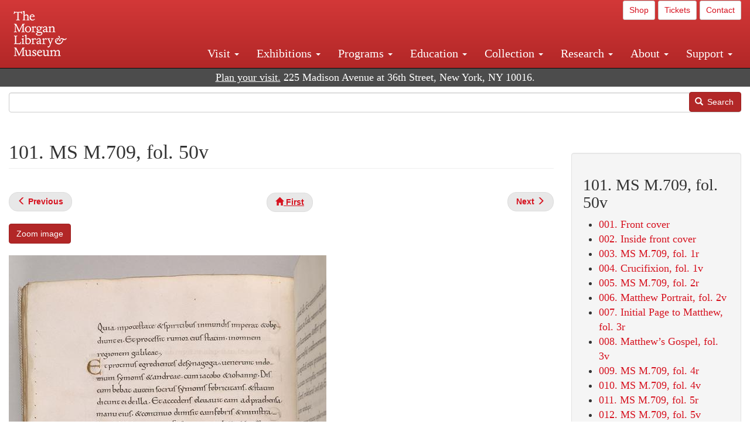

--- FILE ---
content_type: text/html; charset=UTF-8
request_url: https://www.themorgan.org/collection/gospel-book/128484/101
body_size: 12206
content:
<!DOCTYPE html>
<html  lang="en" dir="ltr">
  <head>
    <meta charset="utf-8" />
<noscript><style>form.antibot * :not(.antibot-message) { display: none !important; }</style>
</noscript><link rel="canonical" href="https://www.themorgan.org/collection/gospel-book/128484/101" />
<meta name="google-site-verification" content="12iEsUu52WF4YXFkCiEOJZr_onOHO364i4TqYHYXOew" />
<link rel="apple-touch-icon" sizes="57x57" href="/sites/default/files/favicons/apple-touch-icon-57x57.png"/>
<link rel="apple-touch-icon" sizes="60x60" href="/sites/default/files/favicons/apple-touch-icon-60x60.png"/>
<link rel="apple-touch-icon" sizes="72x72" href="/sites/default/files/favicons/apple-touch-icon-72x72.png"/>
<link rel="apple-touch-icon" sizes="76x76" href="/sites/default/files/favicons/apple-touch-icon-76x76.png"/>
<link rel="apple-touch-icon" sizes="114x114" href="/sites/default/files/favicons/apple-touch-icon-114x114.png"/>
<link rel="apple-touch-icon" sizes="120x120" href="/sites/default/files/favicons/apple-touch-icon-120x120.png"/>
<link rel="apple-touch-icon" sizes="144x144" href="/sites/default/files/favicons/apple-touch-icon-144x144.png"/>
<link rel="apple-touch-icon" sizes="152x152" href="/sites/default/files/favicons/apple-touch-icon-152x152.png"/>
<link rel="apple-touch-icon" sizes="180x180" href="/sites/default/files/favicons/apple-touch-icon-180x180.png"/>
<link rel="icon" type="image/png" href="/sites/default/files/favicons/favicon-32x32.png" sizes="32x32"/>
<link rel="icon" type="image/png" href="/sites/default/files/favicons/favicon-194x194.png" sizes="194x194"/>
<link rel="icon" type="image/png" href="/sites/default/files/favicons/favicon-96x96.png" sizes="96x96"/>
<link rel="icon" type="image/png" href="/sites/default/files/favicons/android-chrome-192x192.png" sizes="192x192"/>
<link rel="icon" type="image/png" href="/sites/default/files/favicons/favicon-16x16.png" sizes="16x16"/>
<link rel="manifest" href="/sites/default/files/favicons/android-chrome-manifest.json"/>
<meta name="msapplication-TileColor" content="#ffc40d"/>
<meta name="msapplication-TileImage" content="/sites/default/files/favicons/mstile-144x144.png"/>
<meta name="theme-color" content="#ffffff"/>
<meta name="favicon-generator" content="Drupal responsive_favicons + realfavicongenerator.net" />
<meta name="Generator" content="Drupal 10 (https://www.drupal.org)" />
<meta name="MobileOptimized" content="width" />
<meta name="HandheldFriendly" content="true" />
<meta name="viewport" content="width=device-width, initial-scale=1.0" />
<link rel="stylesheet" href="/sites/default/files/fontyourface/local_fonts/dante/font.css" media="all" />
<link rel="prev" href="/collection/gospel-book/128484/100" />
<link rel="up" href="/collection/gospel-book/128484" />
<link rel="next" href="/collection/gospel-book/128484/102" />

    <title>101. MS M.709, fol. 50v | Gospels of Judith of Flanders (MS M.709) | The Morgan Library &amp; Museum</title>
    <link rel="stylesheet" media="all" href="/sites/default/files/css/css_OSJZV52DHUMuSz2-UGZ0sP0_4sNQRMRGlqqTwcuPjCk.css?delta=0&amp;language=en&amp;theme=bootstrap_morgan&amp;include=eJxlzEEOgCAMRNELETkSaaEaFB1SStTby84Yk1n8vMUwxS0Yxqrnt0OOOFxEgTIun2SmXmyAik_aK5WJVro-kDIVLK7dzWQfZ03cKTxD98CANVOq_icPyooyxg" />
<link rel="stylesheet" media="all" href="/sites/default/files/css/css_U511muculx7YEB0xzGvh_9SSTYYGy5-EzRqJvACB0NI.css?delta=1&amp;language=en&amp;theme=bootstrap_morgan&amp;include=eJxlzEEOgCAMRNELETkSaaEaFB1SStTby84Yk1n8vMUwxS0Yxqrnt0OOOFxEgTIun2SmXmyAik_aK5WJVro-kDIVLK7dzWQfZ03cKTxD98CANVOq_icPyooyxg" />

    <script type="application/json" data-drupal-selector="drupal-settings-json">{"path":{"baseUrl":"\/","pathPrefix":"","currentPath":"node\/913536","currentPathIsAdmin":false,"isFront":false,"currentLanguage":"en"},"pluralDelimiter":"\u0003","suppressDeprecationErrors":true,"ajaxPageState":{"libraries":"[base64]","theme":"bootstrap_morgan","theme_token":null},"ajaxTrustedUrl":{"\/search":true},"gtag":{"tagId":"G-XVMVPQFT4K","consentMode":false,"otherIds":["DC-10905669","AW-1029644845",""],"events":[],"additionalConfigInfo":[]},"back_to_top":{"back_to_top_button_trigger":100,"back_to_top_speed":1200,"back_to_top_prevent_on_mobile":true,"back_to_top_prevent_in_admin":false,"back_to_top_button_type":"image","back_to_top_button_text":"Back to top"},"colorbox":{"opacity":"0.85","current":"{current} of {total}","previous":"\u00ab Prev","next":"Next \u00bb","close":"Close","maxWidth":"98%","maxHeight":"98%","fixed":true,"mobiledetect":true,"mobiledevicewidth":"480px"},"copyprevention":{"body":[],"images":{"contextmenu":"contextmenu"},"images_min_dimension":150,"transparentgif":"https:\/\/www.themorgan.org\/modules\/contrib\/copyprevention\/transparent.gif"},"bootstrap":{"forms_has_error_value_toggle":1,"modal_animation":1,"modal_backdrop":"true","modal_focus_input":1,"modal_keyboard":1,"modal_select_text":1,"modal_show":1,"modal_size":"","popover_enabled":1,"popover_animation":1,"popover_auto_close":1,"popover_container":"body","popover_content":"","popover_delay":"0","popover_html":0,"popover_placement":"right","popover_selector":"","popover_title":"","popover_trigger":"click"},"user":{"uid":0,"permissionsHash":"c75e8bdc907009b292713e214b39a434c695586c77eb29f90c86458fa405b285"}}</script>
<script src="/sites/default/files/js/js_3lKwFo5Qy96DHydonLi5fGoEp4bJwillQdTJnGzTprw.js?scope=header&amp;delta=0&amp;language=en&amp;theme=bootstrap_morgan&amp;include=eJxljwEKwzAIRS9U6pGCaWxI52KwtutuP2FsWTsQ-f8_RYw43YKJV4PYdVjWIYrYaooOPio0pVBqsR_YpMlOOkzColEOSDTjxvYNfIFLJbj4zlkwwck5a0-_tVO1IhXO1qkSJN0a8pgKsuQRFzyGLJKZgmGG7O3q30MPirPoPfQP_pIXI0RuWg"></script>
<script src="/modules/contrib/google_tag/js/gtag.js?t8tesg"></script>

  </head>
  <body class="page-node-913536 page-node-type-digital_facsimile_pages fontyourface path-node page-node-type-digital-facsimile-pages navbar-is-fixed-top has-glyphicons">
    <a href="#main-content" class="visually-hidden focusable skip-link">
      Skip to main content
    </a>
    
      <div class="dialog-off-canvas-main-canvas" data-off-canvas-main-canvas>
              <header class="navbar navbar-inverse navbar-fixed-top" id="navbar" role="banner">
              <div class="container-fluid">
            <div class="navbar-header">
          <div class="region region-navigation">
          <a class="logo navbar-btn pull-left" href="/" title="Home" rel="home">
      <img src="/sites/default/files/Morgan_horizontal-white2.png" alt="Home" />
    </a>
      
  </div>

                          <button type="button" class="navbar-toggle collapsed" data-toggle="collapse" data-target="#navbar-collapse" aria-expanded="false">
            <span class="sr-only">Toggle navigation</span>
            <span class="icon-bar"></span>
            <span class="icon-bar"></span>
            <span class="icon-bar"></span>
          </button>
              </div>

                    <div id="navbar-collapse" class="navbar-collapse collapse">
            <div class="region region-navigation-collapsible">
    <section id="block-bootstrap-morgan-utilitymenu" class="block block-block-content block-block-contentd2421468-d48b-466e-a029-e4c7e7d23de0 clearfix">
  
    

      
            <div class="field field--name-body field--type-text-with-summary field--label-hidden field--item"><p style="text-align: right;"><a class="btn btn-default btn-sm" href="https://shop.themorgan.org">Shop</a> <a class="btn btn-default btn-sm" href="https://mpv.tickets.com/schedule/?agency=MGLV_ADM_MPV&orgid=51849">Tickets</a> <a class="btn btn-default btn-sm" href="/contact">Contact</a></p></div>
      
  </section>

<nav role="navigation" aria-labelledby="block-bootstrap-morgan-main-menu-menu" id="block-bootstrap-morgan-main-menu">
            
  <h2 class="visually-hidden" id="block-bootstrap-morgan-main-menu-menu">Main navigation</h2>
  

        
      <ul class="menu menu--main nav navbar-nav">
                      <li class="expanded dropdown first">
                                                                    <a href="/visit" class="dropdown-toggle" data-toggle="dropdown" data-drupal-link-system-path="node/1154336">Visit <span class="caret"></span></a>
                        <ul class="dropdown-menu">
                      <li class="first">
                                        <a href="/visit" data-drupal-link-system-path="node/1154336">Hours, Admission, and Directions</a>
              </li>
                      <li>
                                        <a href="https://mpv.tickets.com/schedule/?agency=MGLV_ADM_MPV&amp;orgid=51849#/?view=list&amp;includePackages=true">Purchase Tickets</a>
              </li>
                      <li>
                                        <a href="/visit/accessibility" data-drupal-link-system-path="node/73">Accessibility</a>
              </li>
                      <li>
                                        <a href="/visit/audio-guide" data-drupal-link-system-path="node/60">Map and Audio Guide</a>
              </li>
                      <li>
                                        <a href="/visit/dining" data-drupal-link-system-path="node/7709121">Dining</a>
              </li>
                      <li>
                                        <a href="/visit/group-tours-and-visits" data-drupal-link-system-path="node/62">Tours and Group Visits</a>
              </li>
                      <li>
                                        <a href="/visit/guidelines" data-drupal-link-system-path="node/74">Visitor Guidelines and Policies</a>
              </li>
                      <li class="last">
                                        <a href="/visit/faq" data-drupal-link-system-path="visit/faq">FAQ</a>
              </li>
        </ul>
  
              </li>
                      <li class="expanded dropdown">
                                                                    <a href="/exhibitions/current" class="dropdown-toggle" data-toggle="dropdown" data-drupal-link-system-path="exhibitions/current">Exhibitions <span class="caret"></span></a>
                        <ul class="dropdown-menu">
                      <li class="first">
                                        <a href="/exhibitions/current" data-drupal-link-system-path="exhibitions/current">Current</a>
              </li>
                      <li>
                                        <a href="/exhibitions/upcoming" data-drupal-link-system-path="exhibitions/upcoming">Upcoming</a>
              </li>
                      <li>
                                        <a href="/exhibitions/online" data-drupal-link-system-path="exhibitions/online">Online</a>
              </li>
                      <li>
                                        <a href="/exhibitions/past" data-drupal-link-system-path="exhibitions/past">Past</a>
              </li>
                      <li class="last">
                                        <a href="/videos/exhibitions">Videos</a>
              </li>
        </ul>
  
              </li>
                      <li class="expanded dropdown">
                                                                    <a href="/programs" class="dropdown-toggle" data-toggle="dropdown" data-drupal-link-system-path="node/7709096">Programs <span class="caret"></span></a>
                        <ul class="dropdown-menu">
                      <li class="first">
                                        <a href="/programs" data-drupal-link-system-path="node/7709096">About Programs</a>
              </li>
                      <li>
                                        <a href="/programs/list" data-drupal-link-system-path="programs/list">Concerts, Talks, and More</a>
              </li>
                      <li>
                                        <a href="/calendar" data-drupal-link-system-path="calendar">Calendar</a>
              </li>
                      <li>
                                        <a href="/programs/tours" data-drupal-link-system-path="node/7709111">Tours</a>
              </li>
                      <li>
                                        <a href="/family-programs" data-drupal-link-system-path="node/7709116">Family Programs</a>
              </li>
                      <li>
                                        <a href="/programs/college-programs" data-drupal-link-system-path="node/58836">College Programs</a>
              </li>
                      <li>
                                        <a href="/education/teen-programs" data-drupal-link-system-path="node/1465181">Teen Programs</a>
              </li>
                      <li class="last">
                                        <a href="/videos/programs" data-drupal-link-system-path="videos/programs">Videos</a>
              </li>
        </ul>
  
              </li>
                      <li class="expanded dropdown">
                                                                    <a href="/education/overview" class="dropdown-toggle" data-toggle="dropdown" data-drupal-link-system-path="node/79">Education <span class="caret"></span></a>
                        <ul class="dropdown-menu">
                      <li class="first">
                                        <a href="/education/overview" data-drupal-link-system-path="node/79">Mission and Programs Overview</a>
              </li>
                      <li>
                                        <a href="/education/NYCurriculum" data-drupal-link-system-path="node/81">Common Core State Standards</a>
              </li>
                      <li>
                                        <a href="/education/how-to-book-a-class" data-drupal-link-system-path="node/82">How to Book a Class</a>
              </li>
                      <li>
                                        <a href="/education/programs" data-drupal-link-system-path="node/80">School and Camp Programs</a>
              </li>
                      <li>
                                        <a href="/education/morgan-book-project" data-drupal-link-system-path="node/84">The Morgan Book Project</a>
              </li>
                      <li>
                                        <a href="/education/teacher-programs" data-drupal-link-system-path="node/1459641">Teacher Programs</a>
              </li>
                      <li class="last">
                                        <a href="/education/virtual-field-trips" data-drupal-link-system-path="node/1146361">Virtual School Programs</a>
              </li>
        </ul>
  
              </li>
                      <li class="expanded dropdown">
                                                                    <a href="/collection" class="dropdown-toggle" data-toggle="dropdown" data-drupal-link-system-path="node/1413081">Collection <span class="caret"></span></a>
                        <ul class="dropdown-menu">
                      <li class="first">
                                        <a href="/collection-highlights" data-drupal-link-system-path="collection-highlights">Collection Highlights</a>
              </li>
                      <li>
                                        <a href="/collection/curatorial-departments" data-drupal-link-system-path="node/7707836">Curatorial Departments</a>
              </li>
                      <li class="expanded dropdown">
                                                                    <a href="/collection" class="dropdown-toggle" data-toggle="dropdown" data-drupal-link-system-path="node/1413081">Collection Online <span class="caret"></span></a>
                        <ul class="dropdown-menu">
                      <li class="first">
                                        <a href="/drawings" data-drupal-link-system-path="node/12651">Drawings Online</a>
              </li>
                      <li>
                                        <a href="/manuscripts/list" data-drupal-link-system-path="manuscripts/list">Medieval &amp; Renaissance Manuscripts</a>
              </li>
                      <li>
                                        <a href="/music-manuscripts-and-printed-music/list" data-drupal-link-system-path="music-manuscripts-and-printed-music/list">Music Manuscripts and Printed Music</a>
              </li>
                      <li>
                                        <a href="/objects/images" data-drupal-link-system-path="objects/images">Paintings &amp; Art Objects</a>
              </li>
                      <li>
                                        <a href="/papyri/grid" data-drupal-link-system-path="papyri/grid">Papyri</a>
              </li>
                      <li>
                                        <a href="/rembrandt" data-drupal-link-system-path="node/7707916">Rembrandt Prints</a>
              </li>
                      <li class="last">
                                        <a href="/morgan-syndicate-books" data-drupal-link-system-path="node/7708926">Syndicate records of the Morgan financial firms, 1882–1933</a>
              </li>
        </ul>
  
              </li>
                      <li>
                                        <a href="/digital-facsimiles" data-drupal-link-system-path="digital-facsimiles">Digital Facsimiles</a>
              </li>
                      <li>
                                        <a href="/thaw-conservation-center" data-drupal-link-system-path="node/7709041">Thaw Conservation Center</a>
              </li>
                      <li>
                                        <a href="/loan-request-form" data-drupal-link-system-path="node/7709181">Loan Request</a>
              </li>
                      <li class="last">
                                        <a href="/videos/collection">Videos</a>
              </li>
        </ul>
  
              </li>
                      <li class="expanded dropdown">
                                                                    <a href="/research/services" class="dropdown-toggle" data-toggle="dropdown" data-drupal-link-system-path="node/5194">Research <span class="caret"></span></a>
                        <ul class="dropdown-menu">
                      <li class="first">
                                        <a href="/research/services" data-drupal-link-system-path="node/5194">Research Services</a>
              </li>
                      <li>
                                        <a href="/research/reading-room" data-drupal-link-system-path="node/5756">Reading Room</a>
              </li>
                      <li>
                                        <a href="/research/drawing-study-center" data-drupal-link-system-path="node/5757">Drawing Study Center</a>
              </li>
                      <li>
                                        <a href="/research/imaging-and-rights" data-drupal-link-system-path="node/5759">Imaging &amp; Rights</a>
              </li>
                      <li>
                                        <a href="/research/reference-collection" data-drupal-link-system-path="node/5760">Reference Collection</a>
              </li>
                      <li class="expanded dropdown">
                                                                    <a href="/drawing-institute" class="dropdown-toggle" data-toggle="dropdown" data-drupal-link-system-path="node/598">Drawing Institute <span class="caret"></span></a>
                        <ul class="dropdown-menu">
                      <li class="first">
                                        <a href="/drawing-institute/calendar" data-drupal-link-system-path="drawing-institute/calendar">Calendar</a>
              </li>
                      <li>
                                        <a href="/drawing-institute/events" data-drupal-link-system-path="node/24451">Events</a>
              </li>
                      <li>
                                        <a href="/drawing-institute/faq" data-drupal-link-system-path="node/1148366">FAQs</a>
              </li>
                      <li>
                                        <a href="/drawing-institute/call-for-applications" data-drupal-link-system-path="drawing-institute/call-for-applications">Call for Applications</a>
              </li>
                      <li>
                                        <a href="/drawing-institute/fellows" data-drupal-link-system-path="drawing-institute/fellows">Fellows</a>
              </li>
                      <li>
                                        <a href="/drawing-institute/fellowships" data-drupal-link-system-path="node/24456">Fellowships</a>
              </li>
                      <li>
                                        <a href="/drawing-institute/people" data-drupal-link-system-path="node/24461">People</a>
              </li>
                      <li class="last">
                                        <a href="/drawing-institute/videos" data-drupal-link-system-path="node/60466">Videos</a>
              </li>
        </ul>
  
              </li>
                      <li>
                                        <a href="/research/guides" data-drupal-link-system-path="node/5763">Researchers&#039; Guides to the Collections</a>
              </li>
                      <li class="last">
                                        <a href="http://corsair.themorgan.org">CORSAIR Collection Catalog</a>
              </li>
        </ul>
  
              </li>
                      <li class="expanded dropdown">
                                                                    <a href="/about/introduction" class="dropdown-toggle" data-toggle="dropdown" data-drupal-link-system-path="node/4936">About <span class="caret"></span></a>
                        <ul class="dropdown-menu">
                      <li class="expanded dropdown first">
                                                                    <a href="/about/introduction" class="dropdown-toggle" data-toggle="dropdown" data-drupal-link-system-path="node/4936">About the Morgan <span class="caret"></span></a>
                        <ul class="dropdown-menu">
                      <li class="first">
                                        <a href="/about/mission-statement" data-drupal-link-system-path="node/4935">Mission Statement</a>
              </li>
                      <li>
                                        <a href="/about/board" data-drupal-link-system-path="node/47786">Board of Trustees</a>
              </li>
                      <li>
                                        <a href="/about/statement-on-cataloging" data-drupal-link-system-path="node/1162686">Cataloging Principles at the Morgan</a>
              </li>
                      <li>
                                        <a href="/about/living-land-acknowledgment" data-drupal-link-system-path="node/1377301">Living Land Acknowledgment</a>
              </li>
                      <li>
                                        <a href="/about/report-to-donors" data-drupal-link-system-path="node/5191">Report to Donors</a>
              </li>
                      <li>
                                        <a href="/about/strategic-plan" data-drupal-link-system-path="node/1424701">Strategic Plan</a>
              </li>
                      <li class="last">
                                        <a href="/about/centennial" data-drupal-link-system-path="node/1422641">The Morgan at 100</a>
              </li>
        </ul>
  
              </li>
                      <li class="expanded dropdown">
                                                                    <a href="/architecture" class="dropdown-toggle" data-toggle="dropdown" data-drupal-link-system-path="node/1179366">Architecture of the Morgan <span class="caret"></span></a>
                        <ul class="dropdown-menu">
                      <li class="first">
                                        <a href="/architecture" data-drupal-link-system-path="node/1179366">Architecture</a>
              </li>
                      <li>
                                        <a href="/the-morgan-campus" data-drupal-link-system-path="the-morgan-campus">The Morgan Campus</a>
              </li>
                      <li class="last">
                                        <a href="/j-pierpont-morgans-library/restoration" data-drupal-link-system-path="node/1109826">Restoration of J. Pierpont Morgan&#039;s Library</a>
              </li>
        </ul>
  
              </li>
                      <li class="expanded dropdown">
                                                                    <a href="/belle-greene" class="dropdown-toggle" data-toggle="dropdown" data-drupal-link-system-path="node/5031">Belle da Costa Greene <span class="caret"></span></a>
                        <ul class="dropdown-menu">
                      <li class="first">
                                        <a href="/belle-greene/portraits" data-drupal-link-system-path="belle-greene/portraits">Belle da Costa Greene: A Portrait Gallery</a>
              </li>
                      <li>
                                        <a href="/belle-greene/letters" data-drupal-link-system-path="node/1179986">Belle da Costa Greene&#039;s Letters to Bernard Berenson</a>
              </li>
                      <li class="last">
                                        <a href="/belle-greene/resources" data-drupal-link-system-path="node/1179991">Additional Resources</a>
              </li>
        </ul>
  
              </li>
                      <li>
                                        <a href="/press-room" data-drupal-link-system-path="node/7709061">Press Room</a>
              </li>
                      <li>
                                        <a href="/blog" data-drupal-link-system-path="blog">Blog</a>
              </li>
                      <li class="expanded dropdown">
                                                                    <a href="/opportunities/employment" class="dropdown-toggle" data-toggle="dropdown" data-drupal-link-system-path="taxonomy/term/28556">Opportunities <span class="caret"></span></a>
                        <ul class="dropdown-menu">
                      <li class="first">
                                        <a href="/opportunities/employment" data-drupal-link-system-path="taxonomy/term/28556">Employment</a>
              </li>
                      <li>
                                        <a href="/opportunities/fellowships" data-drupal-link-system-path="taxonomy/term/28561">Fellowships</a>
              </li>
                      <li>
                                        <a href="/opportunities/internships" data-drupal-link-system-path="node/1381491">Internships</a>
              </li>
                      <li class="last">
                                        <a href="/opportunities/other" data-drupal-link-system-path="taxonomy/term/28566"> Other Opportunities</a>
              </li>
        </ul>
  
              </li>
                      <li class="last">
                                        <a href="/about/message-from-the-director" data-drupal-link-system-path="node/53521">Message from the Director</a>
              </li>
        </ul>
  
              </li>
                      <li class="expanded dropdown last">
                                                                    <a href="/support/default" class="dropdown-toggle" data-toggle="dropdown" data-drupal-link-system-path="node/1415916">Support <span class="caret"></span></a>
                        <ul class="dropdown-menu">
                      <li class="first">
                                        <a href="/membership" data-drupal-link-system-path="node/1419741">Membership</a>
              </li>
                      <li>
                                        <a href="/support/donation" data-drupal-link-system-path="node/1173376">Make a Donation</a>
              </li>
                      <li>
                                        <a href="/support/corporate" data-drupal-link-system-path="node/5717">Corporate Membership</a>
              </li>
                      <li>
                                        <a href="/support/entertaining" data-drupal-link-system-path="node/5718">Corporate Entertaining</a>
              </li>
                      <li>
                                        <a href="/support/annual" data-drupal-link-system-path="node/5722">Annual Fund</a>
              </li>
                      <li>
                                        <a href="/support/planned-giving" data-drupal-link-system-path="node/35566">Planned Giving</a>
              </li>
                      <li>
                                        <a href="/support/sponsorship" data-drupal-link-system-path="node/5721">Sponsorship</a>
              </li>
                      <li>
                                        <a href="/support/events" data-drupal-link-system-path="support/events">Benefit Events</a>
              </li>
                      <li class="last">
                                        <a href="/support/volunteer" data-drupal-link-system-path="node/1136866">Volunteer</a>
              </li>
        </ul>
  
              </li>
        </ul>
  

  </nav>

  </div>

        </div>
                    </div>
          </header>
  
  <div role="main" class="main-container container-fluid js-quickedit-main-content">
    <div class="row">

                              <div class="col-sm-12" role="heading">
              <div class="region region-header">
    <section id="block-address" class="block block-block-content block-block-content37e2fe48-b16e-476e-89ff-9b714b5ce737 clearfix">
  
    

      
            <div class="field field--name-body field--type-text-with-summary field--label-hidden field--item"><!--<p class="address-top">225 Madison Avenue at 36th Street, New York, NY 10016. Just a short walk from Grand Central and Penn Station</p>-->

<p class="address-top mobile-hide" style="margin-top: 52px; font-size: 18px;"><a href="/visit" style="text-decoration: underline !important;" class="white">Plan your visit.</a> 225 Madison Avenue at 36th Street, New York, NY 10016.</p>

<p class="address-top desktop-hide" style="margin-top: 40px; font-size: 14px;"><a href="/visit" style="text-decoration: underline !important;" class="white">Plan your visit.</a> 225 Madison Avenue at 36th Street, New York, NY 10016.</p></div>
      
  </section>

<section class="search-api-form block block-search-api-block block-search-api-form-block clearfix" data-drupal-selector="search-api-form" id="block-bootstrap-morgan-searchapiform">
  
    

      <form action="/search" method="get" id="search-api-form" accept-charset="UTF-8">
  <div class="form-item js-form-item form-type-search js-form-type-search form-item-search-api-fulltext js-form-item-search-api-fulltext form-no-label form-group">
      <label for="edit-search-api-fulltext" class="control-label sr-only">Search</label>
  
  
  <input title="Enter the terms you wish to search for." data-drupal-selector="edit-search-api-fulltext" class="form-search form-control" placeholder="" type="search" id="edit-search-api-fulltext" name="search_api_fulltext" value="" size="15" maxlength="128" />

  
  
  </div>
<div data-drupal-selector="edit-actions" class="form-actions form-group js-form-wrapper form-wrapper" id="edit-actions"><button data-drupal-selector="edit-submit" class="button js-form-submit form-submit btn-primary btn icon-before" type="submit" id="edit-submit" value="Search"><span class="icon glyphicon glyphicon-search" aria-hidden="true"></span>
Search</button></div>

</form>

  </section>


  </div>

          </div>
              
            
                  <section class="col-sm-9">

                                      <div class="highlighted">  <div class="region region-highlighted">
    <div data-drupal-messages-fallback class="hidden"></div>

  </div>
</div>
                  
                
                          <a id="main-content"></a>
            <div class="region region-content">
        <h1 class="page-header">
<span>101. MS M.709, fol. 50v</span>
</h1>

  
<article data-history-node-id="913536" class="digital-facsimile-pages full clearfix">

  
    

  
  <div class="content">
      <nav role="navigation" aria-labelledby="book-label-913001">
   
          <!--<h2>Book traversal links for 101. MS M.709, fol. 50v</h2>-->
      <ul class="pager clearfix">
              <li class="previous">
          <a class="page-previous" href="/collection/gospel-book/128484/100" rel="prev" title="Go to previous page"><span class="glyphicon glyphicon-menu-left"></span> <b>Previous</b> </a>
        </li>
                    <li>
          <a class="page-home" href="/collection/gospel-book/128484" title="Go to parent page"><span class="glyphicon glyphicon-home"></span> <b>First</b></a>
        </li>
                    <li class="next">
          <a class="page-next" href="/collection/gospel-book/128484/102" rel="next" title="Go to next page"> <b>Next</b> <span class="glyphicon glyphicon-menu-right"></span></a>
        </li>
          </ul>
      </nav>

    
            <div class="field field--name-field-zoom-link field--type-link field--label-hidden field--item"><a href="https://host.themorgan.org/facsimile/m709/default.asp?id=101&amp;width=100%25&amp;height=100%25&amp;iframe=true" rel="nofollow">Zoom image</a></div>
      
      <div class="field field--name-field-image field--type-image field--label-hidden field--items">
              <div class="field--item">  <img loading="lazy" src="/sites/default/files/styles/largest_800_x_800_/public/facsimile/128484/128484v_0102.jpg?itok=wIWfvG5m" width="542" height="800" class="img-responsive" />


</div>
          </div>
  
            <div class="field field--name-field-download field--type-file field--label-hidden field--item"><a href="/sites/default/files/facsimile/128484/128484v_0102.jpg" class="file-download file-download-image file-download-jpeg btn btn-primary white" download>Download (134.7 KB)</a></div>
      
            <div class="field field--name-field-object-title field--type-text-long field--label-hidden field--item"><p>Gospel book</p>
</div>
      
            <div class="field field--name-field-display-date field--type-string field--label-hidden field--item">ca. 1065</div>
      
            <div class="field field--name-field-place field--type-string field--label-hidden field--item">	England, probably Canterbury</div>
      
            <div class="field field--name-field-dimensions field--type-string-long field--label-hidden field--item">293 x 191 mm</div>
      
            <div class="field field--name-field-accession-number field--type-string field--label-hidden field--item">MS M.709, fol. 50v</div>
      
            <div class="field field--name-field-credit-line field--type-text-long field--label-hidden field--item"><p>Purchased by J.P. Morgan (1867–1943) in 1926</p>
</div>
      
            <div class="field field--name-body field--type-text-with-summary field--label-hidden field--item"></div>
        <nav role="navigation" aria-labelledby="book-label-913001">
   
          <!--<h2>Book traversal links for 101. MS M.709, fol. 50v</h2>-->
      <ul class="pager clearfix">
              <li class="previous">
          <a class="page-previous" href="/collection/gospel-book/128484/100" rel="prev" title="Go to previous page"><span class="glyphicon glyphicon-menu-left"></span> <b>Previous</b> </a>
        </li>
                    <li>
          <a class="page-home" href="/collection/gospel-book/128484" title="Go to parent page"><span class="glyphicon glyphicon-home"></span> <b>First</b></a>
        </li>
                    <li class="next">
          <a class="page-next" href="/collection/gospel-book/128484/102" rel="next" title="Go to next page"> <b>Next</b> <span class="glyphicon glyphicon-menu-right"></span></a>
        </li>
          </ul>
      </nav>

  </div>

</article>


  </div>

              </section>

                              <aside class="col-sm-3" role="complementary">
              <div class="well region region-sidebar-second">
    <section id="block-bootstrap-morgan-booknavigation" class="block block-book block-book-navigation clearfix">
  
      <h2 class="block-title">101. MS M.709, fol. 50v</h2>
    

      
              <ul>
              <li>
        <a href="/collection/gospel-book/128484/1" hreflang="en">001. Front cover</a>
              </li>
          <li>
        <a href="/collection/gospel-book/128484/2" hreflang="en">002. Inside front cover</a>
              </li>
          <li>
        <a href="/collection/gospel-book/128484/3" hreflang="en">003. MS M.709, fol. 1r</a>
              </li>
          <li>
        <a href="/collection/gospel-book/128484/4" hreflang="en">004. Crucifixion, fol. 1v</a>
              </li>
          <li>
        <a href="/collection/gospel-book/128484/5" hreflang="en">005. MS M.709, fol. 2r</a>
              </li>
          <li>
        <a href="/collection/gospel-book/128484/6" hreflang="en">006.  Matthew Portrait, fol. 2v</a>
              </li>
          <li>
        <a href="/collection/gospel-book/128484/7" hreflang="en">007. Initial Page to Matthew, fol. 3r</a>
              </li>
          <li>
        <a href="/collection/gospel-book/128484/8" hreflang="en">008. Matthew’s Gospel, fol. 3v</a>
              </li>
          <li>
        <a href="/collection/gospel-book/128484/9" hreflang="en">009. MS M.709, fol. 4r</a>
              </li>
          <li>
        <a href="/collection/gospel-book/128484/10" hreflang="en">010. MS M.709, fol. 4v</a>
              </li>
          <li>
        <a href="/collection/gospel-book/128484/11" hreflang="en">011. MS M.709, fol. 5r</a>
              </li>
          <li>
        <a href="/collection/gospel-book/128484/12" hreflang="en">012. MS M.709, fol. 5v</a>
              </li>
          <li>
        <a href="/collection/gospel-book/128484/13" hreflang="en">013. MS M.709, fol. 6r</a>
              </li>
          <li>
        <a href="/collection/gospel-book/128484/14" hreflang="en">014. MS M.709, fol. 6v</a>
              </li>
          <li>
        <a href="/collection/gospel-book/128484/15" hreflang="en">015. MS M.709, fol. 7r</a>
              </li>
          <li>
        <a href="/collection/gospel-book/128484/16" hreflang="en">016. MS M.709, fol. 7v</a>
              </li>
          <li>
        <a href="/collection/gospel-book/128484/17" hreflang="en">017. MS M.709, fol. 8r</a>
              </li>
          <li>
        <a href="/collection/gospel-book/128484/18" hreflang="en">018. MS M.709, fol. 8v</a>
              </li>
          <li>
        <a href="/collection/gospel-book/128484/19" hreflang="en">019. MS M.709, fol. 9r</a>
              </li>
          <li>
        <a href="/collection/gospel-book/128484/20" hreflang="en">020. MS M.709, fol. 9v</a>
              </li>
          <li>
        <a href="/collection/gospel-book/128484/21" hreflang="en">021. MS M.709, fol. 10r</a>
              </li>
          <li>
        <a href="/collection/gospel-book/128484/22" hreflang="en">022. MS M.709, fol. 10v</a>
              </li>
          <li>
        <a href="/collection/gospel-book/128484/23" hreflang="en">023. MS M.709, fol. 11r</a>
              </li>
          <li>
        <a href="/collection/gospel-book/128484/24" hreflang="en">024. MS M.709, fol. 11v</a>
              </li>
          <li>
        <a href="/collection/gospel-book/128484/25" hreflang="en">025. MS M.709, fol. 12r</a>
              </li>
          <li>
        <a href="/collection/gospel-book/128484/26" hreflang="en">026. MS M.709, fol. 12v</a>
              </li>
          <li>
        <a href="/collection/gospel-book/128484/27" hreflang="en">027. MS M.709, fol. 13r</a>
              </li>
          <li>
        <a href="/collection/gospel-book/128484/28" hreflang="en">028. MS M.709, fol. 13v</a>
              </li>
          <li>
        <a href="/collection/gospel-book/128484/29" hreflang="en">029. MS M.709, fol. 14r</a>
              </li>
          <li>
        <a href="/collection/gospel-book/128484/30" hreflang="en">030. MS M.709, fol. 14v</a>
              </li>
          <li>
        <a href="/collection/gospel-book/128484/31" hreflang="en">031. MS M.709, fol. 15r</a>
              </li>
          <li>
        <a href="/collection/gospel-book/128484/32" hreflang="en">032. MS M.709, fol. 15v</a>
              </li>
          <li>
        <a href="/collection/gospel-book/128484/33" hreflang="en">033. MS M.709, fol. 16r</a>
              </li>
          <li>
        <a href="/collection/gospel-book/128484/34" hreflang="en">034. MS M.709, fol. 16v</a>
              </li>
          <li>
        <a href="/collection/gospel-book/128484/35" hreflang="en">035. MS M.709, fol. 17r</a>
              </li>
          <li>
        <a href="/collection/gospel-book/128484/36" hreflang="en">036. MS M.709, fol. 17v</a>
              </li>
          <li>
        <a href="/collection/gospel-book/128484/37" hreflang="en">037. MS M.709, fol. 18r</a>
              </li>
          <li>
        <a href="/collection/gospel-book/128484/38" hreflang="en">038. MS M.709, fol. 18v</a>
              </li>
          <li>
        <a href="/collection/gospel-book/128484/39" hreflang="en">039. MS M.709, fol. 19r</a>
              </li>
          <li>
        <a href="/collection/gospel-book/128484/40" hreflang="en">040. MS M.709, fol. 20r</a>
              </li>
          <li>
        <a href="/collection/gospel-book/128484/41" hreflang="en">041. MS M.709, fol. 20v</a>
              </li>
          <li>
        <a href="/collection/gospel-book/128484/42" hreflang="en">042. MS M.709, fol. 21r</a>
              </li>
          <li>
        <a href="/collection/gospel-book/128484/43" hreflang="en">043. MS M.709, fol. 21v</a>
              </li>
          <li>
        <a href="/collection/gospel-book/128484/44" hreflang="en">044. MS M.709, fol. 22r</a>
              </li>
          <li>
        <a href="/collection/gospel-book/128484/45" hreflang="en">045. MS M.709, fol. 22v</a>
              </li>
          <li>
        <a href="/collection/gospel-book/128484/46" hreflang="en">046. MS M.709, fol. 23r</a>
              </li>
          <li>
        <a href="/collection/gospel-book/128484/47" hreflang="en">047. MS M.709, fol. 23v</a>
              </li>
          <li>
        <a href="/collection/gospel-book/128484/48" hreflang="en">048. MS M.709, fol. 24r</a>
              </li>
          <li>
        <a href="/collection/gospel-book/128484/49" hreflang="en">049. MS M.709, fol. 24v</a>
              </li>
          <li>
        <a href="/collection/gospel-book/128484/50" hreflang="en">050. MS M.709, fol. 25r</a>
              </li>
          <li>
        <a href="/collection/gospel-book/128484/51" hreflang="en">051. MS M.709, fol. 25v</a>
              </li>
          <li>
        <a href="/collection/gospel-book/128484/52" hreflang="en">052. MS M.709, fol. 26r</a>
              </li>
          <li>
        <a href="/collection/gospel-book/128484/53" hreflang="en">053. MS M.709, fol. 26v</a>
              </li>
          <li>
        <a href="/collection/gospel-book/128484/54" hreflang="en">054. MS M.709, fol. 27r</a>
              </li>
          <li>
        <a href="/collection/gospel-book/128484/55" hreflang="en">055. MS M.709, fol. 27v</a>
              </li>
          <li>
        <a href="/collection/gospel-book/128484/56" hreflang="en">056. MS M.709, fol. 28r</a>
              </li>
          <li>
        <a href="/collection/gospel-book/128484/57" hreflang="en">057. MS M.709, fol. 28v</a>
              </li>
          <li>
        <a href="/collection/gospel-book/128484/58" hreflang="en">058. MS M.709, fol. 29r</a>
              </li>
          <li>
        <a href="/collection/gospel-book/128484/59" hreflang="en">059. MS M.709, fol. 29v</a>
              </li>
          <li>
        <a href="/collection/gospel-book/128484/60" hreflang="en">060. MS M.709, fol. 30r</a>
              </li>
          <li>
        <a href="/collection/gospel-book/128484/61" hreflang="en">061. MS M.709, fol. 30v</a>
              </li>
          <li>
        <a href="/collection/gospel-book/128484/62" hreflang="en">062. MS M.709, fol. 31r</a>
              </li>
          <li>
        <a href="/collection/gospel-book/128484/63" hreflang="en">063. MS M.709, fol. 31v</a>
              </li>
          <li>
        <a href="/collection/gospel-book/128484/64" hreflang="en">064. MS M.709, fol. 32r</a>
              </li>
          <li>
        <a href="/collection/gospel-book/128484/65" hreflang="en">065. MS M.709, fol. 32v</a>
              </li>
          <li>
        <a href="/collection/gospel-book/128484/66" hreflang="en">066. MS M.709, fol. 33r</a>
              </li>
          <li>
        <a href="/collection/gospel-book/128484/67" hreflang="en">067. MS M.709, fol. 33v</a>
              </li>
          <li>
        <a href="/collection/gospel-book/128484/68" hreflang="en">068. MS M.709, fol. 34r</a>
              </li>
          <li>
        <a href="/collection/gospel-book/128484/69" hreflang="en">069. MS M.709, fol. 34v</a>
              </li>
          <li>
        <a href="/collection/gospel-book/128484/70" hreflang="en">070. MS M.709, fol. 35r</a>
              </li>
          <li>
        <a href="/collection/gospel-book/128484/71" hreflang="en">071. MS M.709, fol. 35v</a>
              </li>
          <li>
        <a href="/collection/gospel-book/128484/72" hreflang="en">072. MS M.709, fol. 36r</a>
              </li>
          <li>
        <a href="/collection/gospel-book/128484/73" hreflang="en">073. MS M.709, fol. 36v</a>
              </li>
          <li>
        <a href="/collection/gospel-book/128484/74" hreflang="en">074. MS M.709, fol. 37r</a>
              </li>
          <li>
        <a href="/collection/gospel-book/128484/75" hreflang="en">075. MS M.709, fol. 37v</a>
              </li>
          <li>
        <a href="/collection/gospel-book/128484/76" hreflang="en">076. MS M.709, fol. 38r</a>
              </li>
          <li>
        <a href="/collection/gospel-book/128484/77" hreflang="en">077. MS M.709, fol. 38v</a>
              </li>
          <li>
        <a href="/collection/gospel-book/128484/78" hreflang="en">078. MS M.709, fol. 39r</a>
              </li>
          <li>
        <a href="/collection/gospel-book/128484/79" hreflang="en">079. MS M.709, fol. 39v</a>
              </li>
          <li>
        <a href="/collection/gospel-book/128484/80" hreflang="en">080. MS M.709, fol. 40r</a>
              </li>
          <li>
        <a href="/collection/gospel-book/128484/81" hreflang="en">081. MS M.709, fol. 40v</a>
              </li>
          <li>
        <a href="/collection/gospel-book/128484/82" hreflang="en">082. MS M.709, fol. 41r</a>
              </li>
          <li>
        <a href="/collection/gospel-book/128484/83" hreflang="en">083. MS M.709, fol. 41v</a>
              </li>
          <li>
        <a href="/collection/gospel-book/128484/84" hreflang="en">084. MS M.709, fol. 42r</a>
              </li>
          <li>
        <a href="/collection/gospel-book/128484/85" hreflang="en">085. MS M.709, fol. 42v</a>
              </li>
          <li>
        <a href="/collection/gospel-book/128484/86" hreflang="en">086. MS M.709, fol. 43r</a>
              </li>
          <li>
        <a href="/collection/gospel-book/128484/87" hreflang="en">087. MS M.709, fol. 43v</a>
              </li>
          <li>
        <a href="/collection/gospel-book/128484/88" hreflang="en">088. MS M.709, fol. 44r</a>
              </li>
          <li>
        <a href="/collection/gospel-book/128484/89" hreflang="en">089. MS M.709, fol. 44v</a>
              </li>
          <li>
        <a href="/collection/gospel-book/128484/90" hreflang="en">090. MS M.709, fol. 45r</a>
              </li>
          <li>
        <a href="/collection/gospel-book/128484/91" hreflang="en">091. MS M.709, fol. 45v</a>
              </li>
          <li>
        <a href="/collection/gospel-book/128484/92" hreflang="en">092. MS M.709, fol. 46r</a>
              </li>
          <li>
        <a href="/collection/gospel-book/128484/93" hreflang="en">093. MS M.709, fol. 46v</a>
              </li>
          <li>
        <a href="/collection/gospel-book/128484/94" hreflang="en">094. Prologue to Mark’s Gospel, fol. 47r</a>
              </li>
          <li>
        <a href="/collection/gospel-book/128484/95" hreflang="en">095. MS M.709, fol. 47v</a>
              </li>
          <li>
        <a href="/collection/gospel-book/128484/96" hreflang="en">096. MS M.709, fol. 48r</a>
              </li>
          <li>
        <a href="/collection/gospel-book/128484/97" hreflang="en">097. Mark Portrait, fol. 48v</a>
              </li>
          <li>
        <a href="/collection/gospel-book/128484/98" hreflang="en">098. Initial Page to Mark, fol. 49r</a>
              </li>
          <li>
        <a href="/collection/gospel-book/128484/99" hreflang="en">099. Mark’s Gospel, fol. 49v</a>
              </li>
          <li>
        <a href="/collection/gospel-book/128484/100" hreflang="en">100. MS M.709, fol. 50r</a>
              </li>
          <li>
        <a href="/collection/gospel-book/128484/101" hreflang="en">101. MS M.709, fol. 50v</a>
              </li>
          <li>
        <a href="/collection/gospel-book/128484/102" hreflang="en">102. MS M.709, fol. 51r</a>
              </li>
          <li>
        <a href="/collection/gospel-book/128484/103" hreflang="en">103. MS M.709, fol. 51v</a>
              </li>
          <li>
        <a href="/collection/gospel-book/128484/104" hreflang="en">104. MS M.709, fol. 52r</a>
              </li>
          <li>
        <a href="/collection/gospel-book/128484/105" hreflang="en">105. MS M.709, fol. 52v</a>
              </li>
          <li>
        <a href="/collection/gospel-book/128484/106" hreflang="en">106. MS M.709, fol. 53r</a>
              </li>
          <li>
        <a href="/collection/gospel-book/128484/107" hreflang="en">107. MS M.709, fol. 53v</a>
              </li>
          <li>
        <a href="/collection/gospel-book/128484/108" hreflang="en">108. MS M.709, fol. 54r</a>
              </li>
          <li>
        <a href="/collection/gospel-book/128484/109" hreflang="en">109. MS M.709, fol. 54v</a>
              </li>
          <li>
        <a href="/collection/gospel-book/128484/110" hreflang="en">110. MS M.709, fol. 55r</a>
              </li>
          <li>
        <a href="/collection/gospel-book/128484/111" hreflang="en">111. MS M.709, fol. 55v</a>
              </li>
          <li>
        <a href="/collection/gospel-book/128484/112" hreflang="en">112. MS M.709, fol. 56r</a>
              </li>
          <li>
        <a href="/collection/gospel-book/128484/113" hreflang="en">113. MS M.709, fol. 56v</a>
              </li>
          <li>
        <a href="/collection/gospel-book/128484/114" hreflang="en">114. MS M.709, fol. 57r</a>
              </li>
          <li>
        <a href="/collection/gospel-book/128484/115" hreflang="en">115. MS M.709, fol. 57v</a>
              </li>
          <li>
        <a href="/collection/gospel-book/128484/116" hreflang="en">116. MS M.709, fol. 58r</a>
              </li>
          <li>
        <a href="/collection/gospel-book/128484/117" hreflang="en">117. MS M.709, fol. 58v</a>
              </li>
          <li>
        <a href="/collection/gospel-book/128484/118" hreflang="en">118. MS M.709, fol. 59r</a>
              </li>
          <li>
        <a href="/collection/gospel-book/128484/119" hreflang="en">119. MS M.709, fol. 59v</a>
              </li>
          <li>
        <a href="/collection/gospel-book/128484/120" hreflang="en">120. MS M.709, fol. 60r</a>
              </li>
          <li>
        <a href="/collection/gospel-book/128484/121" hreflang="en">121. MS M.709, fol. 60v</a>
              </li>
          <li>
        <a href="/collection/gospel-book/128484/122" hreflang="en">122. MS M.709, fol. 61r</a>
              </li>
          <li>
        <a href="/collection/gospel-book/128484/123" hreflang="en">123. MS M.709, fol. 61v</a>
              </li>
          <li>
        <a href="/collection/gospel-book/128484/124" hreflang="en">124. MS M.709, fol. 62r</a>
              </li>
          <li>
        <a href="/collection/gospel-book/128484/125" hreflang="en">125. MS M.709, fol. 62v</a>
              </li>
          <li>
        <a href="/collection/gospel-book/128484/126" hreflang="en">126. MS M.709, fol. 63r</a>
              </li>
          <li>
        <a href="/collection/gospel-book/128484/127" hreflang="en">127. MS M.709, fol. 63v</a>
              </li>
          <li>
        <a href="/collection/gospel-book/128484/128" hreflang="en">128. MS M.709, fol. 64r</a>
              </li>
          <li>
        <a href="/collection/gospel-book/128484/129" hreflang="en">129. MS M.709, fol. 64v</a>
              </li>
          <li>
        <a href="/collection/gospel-book/128484/130" hreflang="en">130. MS M.709, fol. 65r</a>
              </li>
          <li>
        <a href="/collection/gospel-book/128484/131" hreflang="en">131. MS M.709, fol. 65v</a>
              </li>
          <li>
        <a href="/collection/gospel-book/128484/132" hreflang="en">132. MS M.709, fol. 66r</a>
              </li>
          <li>
        <a href="/collection/gospel-book/128484/133" hreflang="en">133. MS M.709, fol. 66v</a>
              </li>
          <li>
        <a href="/collection/model-book/134" hreflang="en">134. MS M.709, fol. 67r</a>
              </li>
          <li>
        <a href="/collection/gospel-book/128484/135" hreflang="en">135. MS M.709, fol. 67v</a>
              </li>
          <li>
        <a href="/collection/gospel-book/128484/136" hreflang="en">136. MS M.709, fol. 68r</a>
              </li>
          <li>
        <a href="/collection/gospel-book/128484/137" hreflang="en">137. MS M.709, fol. 68v</a>
              </li>
          <li>
        <a href="/collection/gospel-book/128484/138" hreflang="en">138. MS M.709, fol. 69r</a>
              </li>
          <li>
        <a href="/collection/gospel-book/128484/139" hreflang="en">139. MS M.709, fol. 69v</a>
              </li>
          <li>
        <a href="/collection/gospel-book/128484/140" hreflang="en">140. MS M.709, fol. 70r</a>
              </li>
          <li>
        <a href="/collection/gospel-book/128484/141" hreflang="en">141. MS M.709, fol. 70v</a>
              </li>
          <li>
        <a href="/collection/gospel-book/128484/142" hreflang="en">142. MS M.709, fol. 71r</a>
              </li>
          <li>
        <a href="/collection/gospel-book/128484/143" hreflang="en">143. MS M.709, fol. 71v</a>
              </li>
          <li>
        <a href="/collection/gospel-book/128484/144" hreflang="en">144. MS M.709, fol. 72r</a>
              </li>
          <li>
        <a href="/collection/gospel-book/128484/145" hreflang="en">145. MS M.709, fol. 72v</a>
              </li>
          <li>
        <a href="/collection/gospel-book/128484/146" hreflang="en">146. MS M.709, fol. 73r</a>
              </li>
          <li>
        <a href="/collection/gospel-book/128484/147" hreflang="en">147. MS M.709, fol. 73v</a>
              </li>
          <li>
        <a href="/collection/gospel-book/128484/148" hreflang="en">148. MS M.709, fol. 74r</a>
              </li>
          <li>
        <a href="/collection/gospel-book/128484/149" hreflang="en">149. MS M.709, fol. 74v</a>
              </li>
          <li>
        <a href="/collection/gospel-book/128484/150" hreflang="en">150. MS M.709, fol. 75r</a>
              </li>
          <li>
        <a href="/collection/gospel-book/128484/151" hreflang="en">151. MS M.709, fol. 75v</a>
              </li>
          <li>
        <a href="/collection/gospel-book/128484/152" hreflang="en">152. Prologue to Luke’s Gospel, fol. 76r</a>
              </li>
          <li>
        <a href="/collection/gospel-book/128484/153" hreflang="en">153. MS M.709, fol. 76v</a>
              </li>
          <li>
        <a href="/collection/gospel-book/128484/154" hreflang="en">154. MS M.709, fol. 77r</a>
              </li>
          <li>
        <a href="/collection/gospel-book/128484/155" hreflang="en">155. Luke Portrait, fol. 77v</a>
              </li>
          <li>
        <a href="/collection/gospel-book/128484/156" hreflang="en">156. Initial Page to Luke, fol. 78r</a>
              </li>
          <li>
        <a href="/collection/gospel-book/128484/157" hreflang="en">157. Luke’s Gospel, fol. 78v</a>
              </li>
          <li>
        <a href="/collection/gospel-book/128484/158" hreflang="en">158. MS M.709, fol. 79r</a>
              </li>
          <li>
        <a href="/collection/gospel-book/128484/159" hreflang="en">159. MS M.709, fol. 79v</a>
              </li>
          <li>
        <a href="/collection/gospel-book/128484/160" hreflang="en">160. MS M.709, fol. 80r</a>
              </li>
          <li>
        <a href="/collection/gospel-book/128484/161" hreflang="en">161. MS M.709, fol. 80v</a>
              </li>
          <li>
        <a href="/collection/gospel-book/128484/162" hreflang="en">162. MS M.709, fol. 81r</a>
              </li>
          <li>
        <a href="/collection/gospel-book/128484/163" hreflang="en">163. MS M.709, fol. 81v</a>
              </li>
          <li>
        <a href="/collection/gospel-book/128484/164" hreflang="en">164. MS M.709, fol. 82r</a>
              </li>
          <li>
        <a href="/collection/gospel-book/128484/165" hreflang="en">165. MS M.709, fol. 82v</a>
              </li>
          <li>
        <a href="/collection/gospel-book/128484/166" hreflang="en">166. MS M.709, fol. 83r</a>
              </li>
          <li>
        <a href="/collection/gospel-book/128484/167" hreflang="en">167. MS M.709, fol. 83v</a>
              </li>
          <li>
        <a href="/collection/gospel-book/128484/168" hreflang="en">168. MS M.709, fol. 84r</a>
              </li>
          <li>
        <a href="/collection/gospel-book/128484/169" hreflang="en">169. MS M.709, fol. 84v</a>
              </li>
          <li>
        <a href="/collection/gospel-book/128484/170" hreflang="en">170. MS M.709, fol. 85r</a>
              </li>
          <li>
        <a href="/collection/gospel-book/128484/171" hreflang="en">171. MS M.709, fol. 85v</a>
              </li>
          <li>
        <a href="/collection/gospel-book/128484/172" hreflang="en">172. MS M.709, fol. 86r</a>
              </li>
          <li>
        <a href="/collection/gospel-book/128484/173" hreflang="en">173. MS M.709, fol. 86v</a>
              </li>
          <li>
        <a href="/collection/gospel-book/128484/174" hreflang="en">174. MS M.709, fol. 87r</a>
              </li>
          <li>
        <a href="/collection/gospel-book/128484/175" hreflang="en">175. MS M.709, fol. 87v</a>
              </li>
          <li>
        <a href="/collection/gospel-book/128484/176" hreflang="en">176. MS M.709, fol. 88r</a>
              </li>
          <li>
        <a href="/collection/gospel-book/128484/177" hreflang="en">177. MS M.709, fol. 88v</a>
              </li>
          <li>
        <a href="/collection/gospel-book/128484/178" hreflang="en">178. MS M.709, fol. 89r</a>
              </li>
          <li>
        <a href="/collection/gospel-book/128484/179" hreflang="en">179. MS M.709, fol. 89v</a>
              </li>
          <li>
        <a href="/collection/gospel-book/128484/180" hreflang="en">180. MS M.709, fol. 90r</a>
              </li>
          <li>
        <a href="/collection/gospel-book/128484/181" hreflang="en">181. MS M.709, fol. 90v</a>
              </li>
          <li>
        <a href="/collection/gospel-book/128484/182" hreflang="en">182. MS M.709, fol. 91r</a>
              </li>
          <li>
        <a href="/collection/gospel-book/128484/183" hreflang="en">183. MS M.709, fol. 91v</a>
              </li>
          <li>
        <a href="/collection/gospel-book/128484/184" hreflang="en">184. MS M.709, fol. 92r</a>
              </li>
          <li>
        <a href="/collection/gospel-book/128484/185" hreflang="en">185. MS M.709, fol. 92v</a>
              </li>
          <li>
        <a href="/collection/gospel-book/128484/186" hreflang="en">186. MS M.709, fol. 98r</a>
              </li>
          <li>
        <a href="/collection/gospel-book/128484/187" hreflang="en">187. MS M.709, fol. 98v</a>
              </li>
          <li>
        <a href="/collection/gospel-book/128484/188" hreflang="en">188. MS M.709, fol. 94r</a>
              </li>
          <li>
        <a href="/collection/gospel-book/128484/189" hreflang="en">189. MS M.709, fol. 94v</a>
              </li>
          <li>
        <a href="/collection/gospel-book/128484/190" hreflang="en">190. MS M.709, fol. 95r</a>
              </li>
          <li>
        <a href="/collection/gospel-book/128484/191" hreflang="en">191. MS M.709, fol. 95v</a>
              </li>
          <li>
        <a href="/collection/gospel-book/128484/192" hreflang="en">192. MS M.709, fol. 96r</a>
              </li>
          <li>
        <a href="/collection/gospel-book/128484/193" hreflang="en">193. MS M.709, fol. 96v</a>
              </li>
          <li>
        <a href="/collection/gospel-book/128484/194" hreflang="en">194. MS M.709, fol. 97r</a>
              </li>
          <li>
        <a href="/collection/gospel-book/128484/195" hreflang="en">195. MS M.709, fol. 97v</a>
              </li>
          <li>
        <a href="/collection/gospel-book/128484/196" hreflang="en">196. MS M.709, fol. 98r</a>
              </li>
          <li>
        <a href="/collection/gospel-book/128484/197" hreflang="en">197. MS M.709, fol. 98v</a>
              </li>
          <li>
        <a href="/collection/gospel-book/128484/198" hreflang="en">198. MS M.709, fol. 99r</a>
              </li>
          <li>
        <a href="/collection/gospel-book/128484/199" hreflang="en">199. MS M.709, fol. 99v</a>
              </li>
          <li>
        <a href="/collection/gospel-book/128484/200" hreflang="en">200. MS M.709, fol. 100r</a>
              </li>
          <li>
        <a href="/collection/gospel-book/128484/201" hreflang="en">201. MS M.709, fol. 100v</a>
              </li>
          <li>
        <a href="/collection/gospel-book/128484/202" hreflang="en">202. MS M.709, fol. 101r</a>
              </li>
          <li>
        <a href="/collection/gospel-book/128484/203" hreflang="en">203. MS M.709, fol. 101v</a>
              </li>
          <li>
        <a href="/collection/gospel-book/128484/204" hreflang="en">204. MS M.709, fol. 102r</a>
              </li>
          <li>
        <a href="/collection/gospel-book/128484/205" hreflang="en">205. MS M.709, fol. 102v</a>
              </li>
          <li>
        <a href="/collection/gospel-book/128484/206" hreflang="en">206. MS M.709, fol. 103r</a>
              </li>
          <li>
        <a href="/collection/gospel-book/128484/207" hreflang="en">207. MS M.709, fol. 103v</a>
              </li>
          <li>
        <a href="/collection/gospel-book/128484/208" hreflang="en">208. MS M.709, fol. 104r</a>
              </li>
          <li>
        <a href="/collection/gospel-book/128484/209" hreflang="en">209. MS M.709, fol. 104v</a>
              </li>
          <li>
        <a href="/collection/gospel-book/128484/210" hreflang="en">210. MS M.709, fol. 105r</a>
              </li>
          <li>
        <a href="/collection/gospel-book/128484/211" hreflang="en">211. MS M.709, fol. 105v</a>
              </li>
          <li>
        <a href="/collection/gospel-book/128484/212" hreflang="en">212. MS M.709, fol. 106r</a>
              </li>
          <li>
        <a href="/collection/gospel-book/128484/213" hreflang="en">213. MS M.709, fol. 106v</a>
              </li>
          <li>
        <a href="/collection/gospel-book/128484/214" hreflang="en">214. MS M.709, fol. 107r</a>
              </li>
          <li>
        <a href="/collection/gospel-book/128484/215" hreflang="en">215. MS M.709, fol. 107v</a>
              </li>
          <li>
        <a href="/collection/gospel-book/128484/216" hreflang="en">216. MS M.709, fol. 108r</a>
              </li>
          <li>
        <a href="/collection/gospel-book/128484/217" hreflang="en">217. MS M.709, fol. 108v</a>
              </li>
          <li>
        <a href="/collection/gospel-book/128484/218" hreflang="en">218. MS M.709, fol. 109r</a>
              </li>
          <li>
        <a href="/collection/gospel-book/128484/219" hreflang="en">219. MS M.709, fol. 109v</a>
              </li>
          <li>
        <a href="/collection/gospel-book/128484/220" hreflang="en">220. MS M.709, fol. 110r</a>
              </li>
          <li>
        <a href="/collection/gospel-book/128484/221" hreflang="en">221. MS M.709, fol. 110v</a>
              </li>
          <li>
        <a href="/collection/gospel-book/128484/222" hreflang="en">222. MS M.709, fol. 111</a>
              </li>
          <li>
        <a href="/collection/gospel-book/128484/223" hreflang="en">223. MS M.709, fol. 111v</a>
              </li>
          <li>
        <a href="/collection/gospel-book/128484/224" hreflang="en">224. MS M.709, fol. 112</a>
              </li>
          <li>
        <a href="/collection/gospel-book/128484/225" hreflang="en">225. MS M.709, fol. 112v</a>
              </li>
          <li>
        <a href="/collection/gospel-book/128484/226" hreflang="en">226. MS M.709, fol. 113r</a>
              </li>
          <li>
        <a href="/collection/gospel-book/128484/227" hreflang="en">227. MS M.709, fol. 113v</a>
              </li>
          <li>
        <a href="/collection/gospel-book/128484/228" hreflang="en">228. MS M.709, fol. 114r</a>
              </li>
          <li>
        <a href="/collection/gospel-book/128484/229" hreflang="en">229. MS M.709, fol. 114v</a>
              </li>
          <li>
        <a href="/collection/gospel-book/128484/230" hreflang="en">230. MS M.709, fol. 115r</a>
              </li>
          <li>
        <a href="/collection/gospel-book/128484/231" hreflang="en">231. MS M.709, fol. 115v</a>
              </li>
          <li>
        <a href="/collection/gospel-book/128484/232" hreflang="en">232. MS M.709, fol. 116r</a>
              </li>
          <li>
        <a href="/collection/gospel-book/128484/233" hreflang="en">233. MS M.709, fol. 116v</a>
              </li>
          <li>
        <a href="/collection/gospel-book/128484/234" hreflang="en">234. MS M.709, fol. 117r</a>
              </li>
          <li>
        <a href="/collection/gospel-book/128484/235" hreflang="en">235. MS M.709, fol. 117v</a>
              </li>
          <li>
        <a href="/collection/gospel-book/128484/236" hreflang="en">236. MS M.709, fol. 118r</a>
              </li>
          <li>
        <a href="/collection/gospel-book/128484/237" hreflang="en">237. MS M.709, fol. 118v</a>
              </li>
          <li>
        <a href="/collection/gospel-book/128484/238" hreflang="en">238. MS M.709, fol. 119r</a>
              </li>
          <li>
        <a href="/collection/gospel-book/128484/239" hreflang="en">239. MS M.709, fol. 119v</a>
              </li>
          <li>
        <a href="/collection/gospel-book/128484/240" hreflang="en">240. MS M.709, fol. 120r</a>
              </li>
          <li>
        <a href="/collection/gospel-book/128484/241" hreflang="en">241. MS M.709, fol. 120v</a>
              </li>
          <li>
        <a href="/collection/gospel-book/128484/242" hreflang="en">242. MS M.709, fol. 121r</a>
              </li>
          <li>
        <a href="/collection/gospel-book/128484/243" hreflang="en">243. Prologue to John’s Gospel, fol. 121v</a>
              </li>
          <li>
        <a href="/collection/gospel-book/128484/244" hreflang="en">244. MS M.709, fol. 122r</a>
              </li>
          <li>
        <a href="/collection/gospel-book/128484/245" hreflang="en">245. John Portrait, fol. 122v</a>
              </li>
          <li>
        <a href="/collection/gospel-book/128484/246" hreflang="en">246. Initial Page to John, fol. 123r</a>
              </li>
          <li>
        <a href="/collection/gospel-book/128484/247" hreflang="en">247. John’s Gospel, fol. 123v</a>
              </li>
          <li>
        <a href="/collection/gospel-book/128484/248" hreflang="en">248. MS M.709, fol. 124r</a>
              </li>
          <li>
        <a href="/collection/gospel-book/128484/249" hreflang="en">249. MS M.709, fol. 124v</a>
              </li>
          <li>
        <a href="/collection/gospel-book/128484/250" hreflang="en">250. MS M.709, fol. 125r</a>
              </li>
          <li>
        <a href="/collection/gospel-book/128484/251" hreflang="en">251. MS M.709, fol. 125v</a>
              </li>
          <li>
        <a href="/collection/gospel-book/128484/252" hreflang="en">252. MS M.709, fol. 126r</a>
              </li>
          <li>
        <a href="/collection/gospel-book/128484/253" hreflang="en">253. MS M.709, fol. 126v</a>
              </li>
          <li>
        <a href="/collection/gospel-book/128484/254" hreflang="en">254. MS M.709, fol. 127r</a>
              </li>
          <li>
        <a href="/collection/gospel-book/128484/255" hreflang="en">255. MS M.709, fol. 127v</a>
              </li>
          <li>
        <a href="/collection/gospel-book/128484/256" hreflang="en">256. MS M.709, fol. 128r</a>
              </li>
          <li>
        <a href="/collection/gospel-book/128484/257" hreflang="en">257. MS M.709, fol. 128v</a>
              </li>
          <li>
        <a href="/collection/gospel-book/128484/258" hreflang="en">258. MS M.709, fol. 129r</a>
              </li>
          <li>
        <a href="/collection/gospel-book/128484/259" hreflang="en">259. MS M.709, fol. 129v</a>
              </li>
          <li>
        <a href="/collection/gospel-book/128484/260" hreflang="en">260. MS M.709, fol. 130r</a>
              </li>
          <li>
        <a href="/collection/gospel-book/128484/261" hreflang="en">261. MS M.709, fol. 130v</a>
              </li>
          <li>
        <a href="/collection/gospel-book/128484/262" hreflang="en">262. MS M.709, fol. 131r</a>
              </li>
          <li>
        <a href="/collection/gospel-book/128484/263" hreflang="en">263. MS M.709, fol. 131v</a>
              </li>
          <li>
        <a href="/collection/gospel-book/128484/264" hreflang="en">264. MS M.709, fol. 132r</a>
              </li>
          <li>
        <a href="/collection/gospel-book/128484/265" hreflang="en">265. MS M.709, fol. 132v</a>
              </li>
          <li>
        <a href="/collection/gospel-book/128484/266" hreflang="en">266. MS M.709, fol. 133r</a>
              </li>
          <li>
        <a href="/collection/gospel-book/128484/267" hreflang="en">267. MS M.709, fol. 133v</a>
              </li>
          <li>
        <a href="/collection/gospel-book/128484/268" hreflang="en">268. MS M.709, fol. 135r</a>
              </li>
          <li>
        <a href="/collection/gospel-book/128484/269" hreflang="en">269. MS M.709, fol. 135v</a>
              </li>
          <li>
        <a href="/collection/gospel-book/128484/270" hreflang="en">270. MS M.709, fol. 134r</a>
              </li>
          <li>
        <a href="/collection/gospel-book/128484/271" hreflang="en">271. MS M.709, fol. 134v</a>
              </li>
          <li>
        <a href="/collection/gospel-book/128484/272" hreflang="en">272. MS M.709, fol. 136r</a>
              </li>
          <li>
        <a href="/collection/gospel-book/128484/273" hreflang="en">273. MS M.709, fol. 136v</a>
              </li>
          <li>
        <a href="/collection/gospel-book/128484/274" hreflang="en">274. MS M.709, fol. 137r</a>
              </li>
          <li>
        <a href="/collection/gospel-book/128484/275" hreflang="en">275. MS M.709, fol. 137v</a>
              </li>
          <li>
        <a href="/collection/gospel-book/128484/276" hreflang="en">276. MS M.709, fol. 138r</a>
              </li>
          <li>
        <a href="/collection/gospel-book/128484/277" hreflang="en">277. MS M.709, fol. 138v</a>
              </li>
          <li>
        <a href="/collection/gospel-book/128484/278" hreflang="en">278. MS M.709, fol. 139r</a>
              </li>
          <li>
        <a href="/collection/gospel-book/128484/279" hreflang="en">279. MS M.709, fol. 139v</a>
              </li>
          <li>
        <a href="/collection/gospel-book/128484/280" hreflang="en">280. MS M.709, fol. 140r</a>
              </li>
          <li>
        <a href="/collection/gospel-book/128484/281" hreflang="en">281. MS M.709, fol. 140v</a>
              </li>
          <li>
        <a href="/collection/gospel-book/128484/282" hreflang="en">282. MS M.709, fol. 141r</a>
              </li>
          <li>
        <a href="/collection/gospel-book/128484/283" hreflang="en">283. MS M.709, fol. 141v</a>
              </li>
          <li>
        <a href="/collection/gospel-book/128484/284" hreflang="en">284. MS M.709, fol. 142r</a>
              </li>
          <li>
        <a href="/collection/gospel-book/128484/285" hreflang="en">285. MS M.709, fol. 142v</a>
              </li>
          <li>
        <a href="/collection/gospel-book/128484/286" hreflang="en">286. MS M.709, fol. 143r</a>
              </li>
          <li>
        <a href="/collection/gospel-book/128484/287" hreflang="en">287. MS M.709, fol. 143v</a>
              </li>
          <li>
        <a href="/collection/gospel-book/128484/288" hreflang="en">288. MS M.709, fol. 144r</a>
              </li>
          <li>
        <a href="/collection/gospel-book/128484/289" hreflang="en">289. MS M.709, fol. 144v</a>
              </li>
          <li>
        <a href="/collection/gospel-book/128484/290" hreflang="en">290. MS M.709, fol. 145r</a>
              </li>
          <li>
        <a href="/collection/gospel-book/128484/291" hreflang="en">291. MS M.709, fol. 145v</a>
              </li>
          <li>
        <a href="/collection/gospel-book/128484/292" hreflang="en">292. MS M.709, fol. 146r</a>
              </li>
          <li>
        <a href="/collection/gospel-book/128484/293" hreflang="en">293. MS M.709, fol. 146v</a>
              </li>
          <li>
        <a href="/collection/gospel-book/128484/294" hreflang="en">294. MS M.709, fol. 147r</a>
              </li>
          <li>
        <a href="/collection/gospel-book/128484/295" hreflang="en">295. MS M.709, fol. 147v</a>
              </li>
          <li>
        <a href="/collection/gospel-book/128484/296" hreflang="en">296. MS M.709, fol. 148r</a>
              </li>
          <li>
        <a href="/collection/gospel-book/128484/297" hreflang="en">297. MS M.709, fol. 148v</a>
              </li>
          <li>
        <a href="/collection/gospel-book/128484/298" hreflang="en">298. MS M.709, fol. 149r</a>
              </li>
          <li>
        <a href="/collection/gospel-book/128484/299" hreflang="en">299. MS M.709, fol. 149v</a>
              </li>
          <li>
        <a href="/collection/gospel-book/128484/300" hreflang="en">300. MS M.709, fol. 150r</a>
              </li>
          <li>
        <a href="/collection/gospel-book/128484/301" hreflang="en">301. MS M.709, fol. 150v</a>
              </li>
          <li>
        <a href="/collection/gospel-book/128484/302" hreflang="en">302. MS M.709, fol. 151r</a>
              </li>
          <li>
        <a href="/collection/gospel-book/128484/303" hreflang="en">303. MS M.709, fol. 151v</a>
              </li>
          <li>
        <a href="/collection/gospel-book/128484/304" hreflang="en">304. MS M.709, fol. 152r</a>
              </li>
          <li>
        <a href="/collection/gospel-book/128484/305" hreflang="en">305. MS M.709, fol. 152v</a>
              </li>
          <li>
        <a href="/collection/gospel-book/128484/306" hreflang="en">306. MS M.709, fol. 153r</a>
              </li>
          <li>
        <a href="/collection/gospel-book/128484/307" hreflang="en">307. MS M.709, fol. 153v</a>
              </li>
          <li>
        <a href="/collection/gospel-book/128484/308" hreflang="en">308. MS M.709, fol. 154r</a>
              </li>
          <li>
        <a href="/collection/gospel-book/128484/309" hreflang="en">309. MS M.709, fol. 154v</a>
              </li>
          <li>
        <a href="/collection/gospel-book/128484/310" hreflang="en">310. MS M.709, Inside back Cover</a>
              </li>
          <li>
        <a href="/collection/gospel-book/128484/311" hreflang="en">311. MS M.709, Back cover</a>
              </li>
        </ul>
  


  </section>


  </div>

          </aside>
                  </div>
  </div>

      <footer class="footer container-fluid" role="contentinfo">
        <div class="region region-footer">
    <section id="block-footercontent" class="block block-block-content block-block-contentc3f88788-f29c-4c96-91b9-1ceddabb928c clearfix">
  
    

      
            <div class="field field--name-body field--type-text-with-summary field--label-hidden field--item"><div class="row" style="background-color:#333;border-top:1px solid #ccc;color:#fff;font-size:18px;padding-bottom:20px;"><div class="col-sm-4"><h3>Hours</h3><p style="width:80%;">The Morgan Library &amp; Museum is open Tuesday, Wednesday, Thursday, Saturday, and Sunday from 10:30 am to 5 pm, and Friday from 10:30 am to 8 pm.</p><p>Closed on Thanksgiving Day, Christmas Day, and New Year's Day.</p><p><a style="color:#fff;" href="/visit"><u>Visitor information</u></a><br><a style="color:#fff;" href="/exhibitions/current"><u>Current exhibitions</u></a><br><a style="color:#fff;" href="/shop"><u>The Morgan Shop</u></a><br><a style="color:#fff;" href="/programs/list"><u>Concerts and Lectures</u></a><br><a style="color:#fff;" href="/support/default"><u>Support the Morgan</u></a></p></div><div class="col-sm-4"><h3>Stay Connected</h3><p><a class="btn btn-default" href="/e-news">Morgan E-Newsletter</a></p><p><a href="https://www.facebook.com/morganlibrary" rel="noopener" target="_blank"><img src="/sites/default/files/images/icon_facebook_media_online_social.png" alt="Facebook" width="32" height="32" loading="lazy"></a> &nbsp;<a href="http://instagram.com/themorganlibrary" rel="noopener" target="_blank"><img src="/sites/default/files/inline-images/icon_instagram_media_online_social_.png" data-entity-uuid="88f120af-0f0d-45af-aa44-62c71f231800" data-entity-type="file" alt="Instagram" width="32" height="32" loading="lazy"></a> &nbsp;<a href="https://www.youtube.com/morganlibrary" rel="noopener" target="_blank"><img src="/sites/default/files/images/icon_media_online_social_youtube.png" alt="YouTube" width="32" height="32" loading="lazy"></a> &nbsp;<a href="https://www.pinterest.com/morganlibrary" rel="noopener" target="_blank"><img src="/sites/default/files/images/icon_media_online_pinterest_social.png" alt="Pinterest" width="32" height="32" loading="lazy"></a> &nbsp;<a href="https://www.google.com/culturalinstitute/collection/the-morgan-library-museum?museumview&amp;projectId=art-project" rel="noopener" target="_blank"><img src="/sites/default/files/images/icon_google_media_online_search_social.png" alt="Google Cultural Institute" width="32" height="32" loading="lazy"></a></p><p><a style="color:#fff;" href="/contact"><u>Contact information</u></a></p></div><div class="col-sm-4"><h3>The Morgan Library &amp; Museum</h3><p>225 Madison Avenue<br>New York, NY 10016<br>(212) 685-0008</p><p><a style="color:#fff;" href="/terms-and-conditions"><u>Terms and conditions</u></a></p></div></div><div class="row" style="background-color:#333;border-top:1px solid #ccc;color:#fff;padding-bottom:20px;padding-top:20px;"><div class="col-sm-12"><p class="small" style="width:70%;"><img src="/sites/default/files/images/nysca-nyculture-white-2017.png" alt="NYSCA NYCulture logo" width="300" height="42" loading="lazy"><br>The programs of the Morgan Library &amp; Museum are made possible with public funds from the New York City Department of Cultural Affairs in partnership with the City Council, and by the New York State Council on the Arts with the support of the Office of the Governor and the New York State Legislature.</p></div></div></div>
      
  </section>

<section id="block-bootstrap-morgan-webgovernance" class="block block-block-content block-block-contentc28ae94a-7d25-48db-864f-ba491dc971e5 clearfix">
  
    

      
            <div class="field field--name-body field--type-text-with-summary field--label-hidden field--item"><script type="text/javascript"> 
    window._monsido = window._monsido || {
        token: "xXJnp2vquBd6hTJaFxXOEg",
        heatmap: {
            enabled: true,
        },
    };
</script>
<script type="text/javascript" async src="https://app-script.monsido.com/v2/monsido-script.js"></script>
</div>
      
  </section>

<section id="block-bootstrap-morgan-akapixelcode" class="block block-block-content block-block-content43de5f2e-804f-4a2f-978a-5bd29257c3c0 clearfix">
  
    

      
            <div class="field field--name-body field--type-text-with-summary field--label-hidden field--item"><!-- START: Crimtan site-tracking pixels for the advertiser Morgan Library (90316604) are aggregated in this consenTag container -->
<script src="https://consentag.eu/public/5.0.0/consenTag.js"></script>
<script type="text/javascript">
    consenTag.init({
        containerId: "90316605",
        silentMode: true
    }, true);
</script>
<!-- END: Only a single instance of the container should be on a page. -->
</div>
      
  </section>


  </div>

    </footer>
  
  </div>

    
    <script src="/sites/default/files/js/js_eOGFHpYaUkKygOM5WICiCMymr4IY3qJKYhc0l68bsWY.js?scope=footer&amp;delta=0&amp;language=en&amp;theme=bootstrap_morgan&amp;include=eJxljwEKwzAIRS9U6pGCaWxI52KwtutuP2FsWTsQ-f8_RYw43YKJV4PYdVjWIYrYaooOPio0pVBqsR_YpMlOOkzColEOSDTjxvYNfIFLJbj4zlkwwck5a0-_tVO1IhXO1qkSJN0a8pgKsuQRFzyGLJKZgmGG7O3q30MPirPoPfQP_pIXI0RuWg"></script>

  </body>
</html>
